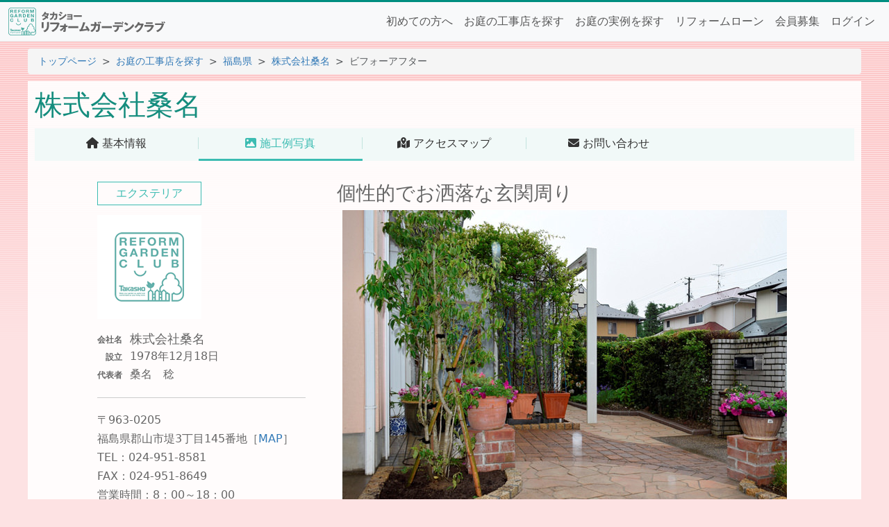

--- FILE ---
content_type: text/html; charset=UTF-8
request_url: https://rgc.takasho.jp/db/beafter21340.html
body_size: 27824
content:
<!doctype html>
<html lang="ja">
<head>
<meta charset="UTF-8">
<meta name="viewport" content="width=device-width, initial-scale=1, shrink-to-fit=no">
<meta name="robots" content="index,follow">
<!-- Google Tag Manager -->
<script>(function(w,d,s,l,i){w[l]=w[l]||[];w[l].push({'gtm.start':
new Date().getTime(),event:'gtm.js'});var f=d.getElementsByTagName(s)[0],
j=d.createElement(s),dl=l!='dataLayer'?'&l='+l:'';j.async=true;j.src=
'https://www.googletagmanager.com/gtm.js?id='+i+dl;f.parentNode.insertBefore(j,f);
})(window,document,'script','dataLayer','GTM-M34X9D5');</script>
<!-- End Google Tag Manager -->
<!-- Google tag (gtag.js) -->
<script async src="https://www.googletagmanager.com/gtag/js?id=G-Z1S1LEY77N"></script>
<script>
window.dataLayer = window.dataLayer || [];
function gtag(){dataLayer.push(arguments);}
gtag('js', new Date());
gtag('config', 'G-Z1S1LEY77N');
</script>
<script type="text/javascript">
(function(c,l,a,r,i,t,y){
c[a]=c[a]||function(){(c[a].q=c[a].q||[]).push(arguments)};
t=l.createElement(r);t.async=1;t.src="https://www.clarity.ms/tag/"+i;
y=l.getElementsByTagName(r)[0];y.parentNode.insertBefore(t,y);
})(window, document, "clarity", "script", "ight8wnh25");
</script>
<title> 個性的でお洒落な玄関周り ビフォーアフター施工例写真 株式会社桑名｜タカショー リフォームガーデンクラブ</title>
<meta name="keywords" content="株式会社桑名,福島県,エクステリア,ウッドデッキ,ビフォーアフター,施工例写真,フェンス,庭, ガーデニング,ガーデン,造園,外構,施工,ガーデンクラブ,タカショー">
<meta name="description" content="ウッドデッキやエクステリアなど庭（ガーデニング）のことならタカショー リフォームガーデンクラブ。株式会社桑名 ビフォーアフター施工例写真ページ 個性的でお洒落な玄関周り。タカショーはお客様からの声にこれからも笑顔でしっかりお応えしていくための全国の庭のガーデンメーカーネットワークです。">
<link rel="stylesheet" href="../css/bootstrap.min.css">
<link rel="stylesheet" href="../css/all.min.css">
<link rel="stylesheet" href="../css/style.css">
<link rel="stylesheet" href="../css/swiper-bundle.min.css">
<link rel="stylesheet" href="./db.css">
<style type="text/css">
body {background: #FDE2E3 url('../img/bg_body1.gif') repeat-x}

#mainImg.pict img{max-width:640px;margin-bottom:30px}
#subImg.pict{gap:10px}
#subImg.pict a{cursor:pointer}
#subImg.pict a.current{cursor:auto}

table#v_dtl{width:100%;max-width:640px;border-top:1px solid #999;border-left:1px solid #999;font-size:16px;line-height:1.5;margin: 10px auto}
table#v_dtl th,table#v_dtl td{padding:5px;border-right:1px solid #999;border-bottom:1px solid #999}
table#v_dtl th{background:#EEE;width:85px;font-size:14px;text-align:right;white-space:nowrap}
table#v_dtl td{background:#FFF;text-align:justify}

#prev a,#next a{display:block;padding-top:48px;width:48px;height:0;overflow:hidden}
#prev a {background:url('./img/arrow_l.png') no-repeat left top}
#prev a:hover{background:url('./img/arrow_l.png') no-repeat left -48px}
#next a{background:url('./img/arrow_r.png') no-repeat left top}
#next a:hover{background:url('./img/arrow_r.png') no-repeat left -48px}
</style>

</head>

<body>
<!-- /Header -->
<!-- Google Tag Manager (noscript) -->
<noscript><iframe src="https://www.googletagmanager.com/ns.html?id=GTM-M34X9D5" height="0" width="0" style="display:none;visibility:hidden"></iframe></noscript>
<!-- End Google Tag Manager (noscript) -->
<header id="top">
<nav class="navbar navbar-expand-lg navbar-light bg-light">
<div class="container-fluid">
<a class="navbar-brand" href="../"><img src="../img/logo1.svg" alt="エクステリア・庭・ガーデニングのポータルサイト リフォームガーデンクラブ"><img src="../img/logo2.svg" alt="日本最大級のお庭づくりネットワーク"></a>
<button class="navbar-toggler" type="button" data-bs-toggle="collapse" data-bs-target="#navbarSupportedContent" aria-controls="navbarSupportedContent" aria-expanded="false" aria-label="Toggle navigation"><span class="navbar-toggler-icon"></span></button>
<div class="collapse navbar-collapse" id="navbarSupportedContent">
<ul class="navbar-nav me-auto mb-2 mb-lg-0">
<li class="nav-item"><a class="nav-link" href="../about/">初めての方へ</a></li>
<li class="nav-item"><a class="nav-link" href="../db/search.html">お庭の工事店を探す</a></li>
<li class="nav-item"><a class="nav-link" href="../example/">お庭の実例を探す</a></li>
<li class="nav-item"><a class="nav-link" href="../grl/">リフォームローン</a></li>
<li class="nav-item"><a class="nav-link" href="../member/">会員募集</a></li>
<li class="nav-item"><a class="nav-link" href="../member/login.html">ログイン</a></li>
</ul>
</div>
</div>
</nav>
</header>
<div id="page_top"></div>
<!-- Header/ -->
<nav aria-label="breadcrumb">
<ol class="breadcrumb">
<li class="breadcrumb-item"><a href="../">トップページ</a></li>
<li class="breadcrumb-item"><a href="./search.html">お庭の工事店を探す</a></li>
<li class="breadcrumb-item"><a href="./list.php?key=%E7%A6%8F%E5%B3%B6%E7%9C%8C">福島県</a></li>
<li class="breadcrumb-item"><a href="./1260593767.html">株式会社桑名</a></li>
<li class="breadcrumb-item active" aria-current="page">ビフォーアフター</li>
</ol>
</nav>

<main>
<time>更新日：2017/02/17 16:32</time>
<div class="head">
<h1>株式会社桑名</h1>
</div>
<p class="sp"><a href="#sidenav" class="sp">基本情報詳細こちら <i class="fa-solid fa-angles-right"></i></a></p>
<div class="submenu">
<ul>
<li><a href="./1260593767.html"><span><i class="fa-solid fa-house"></i> 基本情報</span></a></li>
<li><a class="active" href="./img1260593767.html"><span><i class="fa-solid fa-image"></i> 施工例写真</span></a></li>
<li><a href="./map1260593767.html"><span><i class="fa-solid fa-map-location-dot"></i> アクセスマップ</span></a></li>
<li><a href="./form1260593767.html"><span><i class="fa-solid fa-envelope"></i> お問い合わせ</span></a></li>
</ul>
</div>
<div id="main2">
<div class="db_body">
<div id="sidenav">
<div class="box">
<p class="type">エクステリア</p>
<div class="mb-3"><img src="../db/_img/img001.gif" alt="株式会社桑名"></div>
<table>
<tr>
<th>会社名</th><td class="companyName">株式会社桑名</td></tr>
<tr><th>設立</th><td>1978年12月18日</td></tr>
<tr><th>代表者</th><td>桑名　稔</td></tr>
</table>
</div>
<div class="box">
<ul>
<li>〒963-0205</li>
<li>福島県郡山市堤3丁目145番地<span>［<a href="./map1260593767.html">MAP</a>］</span></li>
<li>TEL：024-951-8581</li>
<li>FAX：024-951-8649</li>
<li>営業時間：8：00～18：00</li>
<li>定休日：日曜、祝日</li>
<li><i class="fa-solid fa-share-from-square"></i> <a href="http://www.ex-kuwana.jp/" target="_blank" title="株式会社桑名のホームページはこちら">ホームページはこちら</a></li>
</ul>
</div>
<div class="box">
<h4>得意工事</h4>
<div class="koji mb-3"><img src="./mark/mark16.svg" alt="フェンス・塀"><img src="./mark/mark14.svg" alt="タイル・ブロック"></div>
<h4>取り扱い工事</h4>
<div class="koji"><img src="./mark/mark09.svg" alt="門まわり"><img src="./mark/mark07.svg" alt="デッキ・テラス"><img src="./mark/mark11.svg" alt="カーポート・ガレージ"><img src="./mark/mark17.svg" alt="ライティング"><img src="./mark/mark04.svg" alt="和風"><img src="./mark/mark01.svg" alt="植栽"><img src="./mark/mark20.svg" alt="バルコニー・屋上"><img src="./mark/mark18.svg" alt="その他"></div>
</div>
<div class="box">
<h4>営業エリア</h4>
<p>郡山周辺市町村</p>
</div>
<div class="box">
<h4>その他概要</h4>
<p>1級土木施工管理技士<br>ブロック塀診断士<br>エクステリアプランナー<br>CAD</p>
</div>
<div class="mt-3 mb-5 text-center"><a href="./form1260593767.html" class="btn btn-danger">お問い合わせ</a></div>
</div>
<div id="maincontents">
<h3>個性的でお洒落な玄関周り</h3>
<div id="mainImg" class="pict"><img src="../db/_img/img21341.jpg" alt=""></div>
<div id="subImg" class="pict">
<div>
<h4>施工前</h4>
<a><img src="../db/_img/img21340.jpg" alt="施工前"></a>
</div>
<div><img src="./img/ar_beafter_r.png" alt="" style="aspect-ratio:auto;width:18px"></div>
<div><h4>施工後</h4>
<a class="current"><img src="../db/_img/img21341.jpg" alt="施工後"></a></div>
<div><h4>施工後</h4>
<a><img src="../db/_img/img21342.jpg" alt="施工後"></a></div>
</div>

<div class="box">
<table border="0" cellpadding="0" cellspacing="0" id="v_dtl">
<tr><th>施工の<br>
ポイント</th><td>ステンドグラスと個性的なオブジェにピッタリ。アンティーク調のアプローチとレンガが、品の良さを醸し出しています。大変ご好評頂きました。</td></tr>
<tr><th>都道府県</th><td>福島県</td></tr>
<tr><th>参考施工費</th><td>50万～100万円</td></tr>
<tr><th>施工期間</th><td>1週間未満</td></tr>
<tr><th>デザイナー</th><td>桑名稔</td></tr>
</table>
</div>

<div class="box">
<h4>ビフォーアフター【施工前と施工後】施工例写真一覧</h4>
<div id="swiper2" class="swiper">
<div class="swiper-wrapper">
<div class="swiper-slide"><a href="./beafter27318.html" title="安心のウッドデッキはナチュラルで素敵"><img src="../example/imgs/img27318.jpg" alt="安心のウッドデッキはナチュラルで素敵"><p>安心のウッドデッキはナチュラルで素敵</p></a></div>
<div class="swiper-slide"><a href="./beafter27312.html" title="雑草からの解放"><img src="../example/imgs/img27312.jpg" alt="雑草からの解放"><p>雑草からの解放</p></a></div>
<div class="swiper-slide"><a href="./beafter27233.html" title="和の趣で目隠し"><img src="../example/imgs/img27233.jpg" alt="和の趣で目隠し"><p>和の趣で目隠し</p></a></div>
<div class="swiper-slide"><a href="./beafter26897.html" title="洗練された家"><img src="../example/imgs/img26897.jpg" alt="洗練された家"><p>洗練された家</p></a></div>
<div class="swiper-slide"><a href="./beafter26893.html" title="我が家のゴルフ場"><img src="../example/imgs/img26893.jpg" alt="我が家のゴルフ場"><p>我が家のゴルフ場</p></a></div>
<div class="swiper-slide"><a href="./beafter26645.html" title="天然石入りのアプローチ"><img src="../example/imgs/img26645.jpg" alt="天然石入りのアプローチ"><p>天然石入りのアプローチ</p></a></div>
<div class="swiper-slide"><a href="./beafter26601.html" title="木製パーゴラ・デッキのリフォーム"><img src="../example/imgs/img26601.jpg" alt="木製パーゴラ・デッキのリフォーム"><p>木製パーゴラ・デッキのリフォーム</p></a></div>
<div class="swiper-slide"><a href="./beafter26542.html" title="木製ウッドデッキをリフォーム"><img src="../example/imgs/img26542.jpg" alt="木製ウッドデッキをリフォーム"><p>木製ウッドデッキをリフォーム</p></a></div>
<div class="swiper-slide"><a href="./beafter26472.html" title="さり気ない工夫がお洒落"><img src="../example/imgs/img26472.jpg" alt="さり気ない工夫がお洒落"><p>さり気ない工夫がお洒落</p></a></div>
<div class="swiper-slide"><a href="./beafter26468.html" title="安全でスマートな玄関周り"><img src="../example/imgs/img26468.jpg" alt="安全でスマートな玄関周り"><p>安全でスマートな玄関周り</p></a></div>
<div class="swiper-slide"><a href="./beafter26297.html" title="衝突回避のブロック塀"><img src="../example/imgs/img26297.jpg" alt="衝突回避のブロック塀"><p>衝突回避のブロック塀</p></a></div>
<div class="swiper-slide"><a href="./beafter26294.html" title="複雑な敷地の外構"><img src="../example/imgs/img26294.jpg" alt="複雑な敷地の外構"><p>複雑な敷地の外構</p></a></div>
<div class="swiper-slide"><a href="./beafter26291.html" title="駐車場確保のお庭リフォーム"><img src="../example/imgs/img26291.jpg" alt="駐車場確保のお庭リフォーム"><p>駐車場確保のお庭リフォーム</p></a></div>
<div class="swiper-slide"><a href="./beafter26287.html" title="人工芝のドックラン"><img src="../example/imgs/img26287.jpg" alt="人工芝のドックラン"><p>人工芝のドックラン</p></a></div>
<div class="swiper-slide"><a href="./beafter26284.html" title="目隠しフェンスで落ち着いた空間"><img src="../example/imgs/img26284.jpg" alt="目隠しフェンスで落ち着いた空間"><p>目隠しフェンスで落ち着いた空間</p></a></div>
<div class="swiper-slide"><a href="./beafter26278.html" title="生垣リフォーム"><img src="../example/imgs/img26278.jpg" alt="生垣リフォーム"><p>生垣リフォーム</p></a></div>
<div class="swiper-slide"><a href="./beafter26263.html" title="小スペースの快適リフォーム"><img src="../example/imgs/img26263.jpg" alt="小スペースの快適リフォーム"><p>小スペースの快適リフォーム</p></a></div>
<div class="swiper-slide"><a href="./beafter26259.html" title="駐車場拡張のお庭リフォーム"><img src="../example/imgs/img26259.jpg" alt="駐車場拡張のお庭リフォーム"><p>駐車場拡張のお庭リフォーム</p></a></div>
<div class="swiper-slide"><a href="./beafter26245.html" title="モダンにイメージチェンジ"><img src="../example/imgs/img26245.jpg" alt="モダンにイメージチェンジ"><p>モダンにイメージチェンジ</p></a></div>
<div class="swiper-slide"><a href="./beafter26242.html" title="除草要らずの庭リフォーム"><img src="../example/imgs/img26242.jpg" alt="除草要らずの庭リフォーム"><p>除草要らずの庭リフォーム</p></a></div>
<div class="swiper-slide"><a href="./beafter26239.html" title="モクプラボードで悩み解消"><img src="../example/imgs/img26239.jpg" alt="モクプラボードで悩み解消"><p>モクプラボードで悩み解消</p></a></div>
<div class="swiper-slide"><a href="./beafter26236.html" title="ブロック塀リフォーム"><img src="../example/imgs/img26236.jpg" alt="ブロック塀リフォーム"><p>ブロック塀リフォーム</p></a></div>
<div class="swiper-slide"><a href="./beafter26215.html" title="お洒落に駐車場拡張"><img src="../example/imgs/img26215.jpg" alt="お洒落に駐車場拡張"><p>お洒落に駐車場拡張</p></a></div>
<div class="swiper-slide"><a href="./beafter26212.html" title="シックな色使いで落ち着いた庭"><img src="../example/imgs/img26212.jpg" alt="シックな色使いで落ち着いた庭"><p>シックな色使いで落ち着いた庭</p></a></div>
<div class="swiper-slide"><a href="./beafter26207.html" title="無駄な法面をお庭スペースに"><img src="../example/imgs/img26207.jpg" alt="無駄な法面をお庭スペースに"><p>無駄な法面をお庭スペースに</p></a></div>
<div class="swiper-slide"><a href="./beafter26204.html" title="スッキリ、プロの技"><img src="../example/imgs/img26204.jpg" alt="スッキリ、プロの技"><p>スッキリ、プロの技</p></a></div>
<div class="swiper-slide"><a href="./beafter26201.html" title="お庭の大改造"><img src="../example/imgs/img26201.jpg" alt="お庭の大改造"><p>お庭の大改造</p></a></div>
<div class="swiper-slide"><a href="./beafter25439.html" title="美しいリアル人工芝"><img src="../example/imgs/img25439.jpg" alt="美しいリアル人工芝"><p>美しいリアル人工芝</p></a></div>
<div class="swiper-slide"><a href="./beafter25280.html" title="広い敷地を機能的でスマートに"><img src="../example/imgs/img25280.jpg" alt="広い敷地を機能的でスマートに"><p>広い敷地を機能的でスマートに</p></a></div>
<div class="swiper-slide"><a href="./beafter25277.html" title="天然石のモダンなスロープ"><img src="../example/imgs/img25277.jpg" alt="天然石のモダンなスロープ"><p>天然石のモダンなスロープ</p></a></div>
<div class="swiper-slide"><a href="./beafter24953.html" title="人工芝の鮮やかなグリーン"><img src="../example/imgs/img24953.jpg" alt="人工芝の鮮やかなグリーン"><p>人工芝の鮮やかなグリーン</p></a></div>
<div class="swiper-slide"><a href="./beafter24950.html" title="お洒落な千本格子のアクセント"><img src="../example/imgs/img24950.jpg" alt="お洒落な千本格子のアクセント"><p>お洒落な千本格子のアクセント</p></a></div>
<div class="swiper-slide"><a href="./beafter24635.html" title="野良猫対策リフォーム"><img src="../example/imgs/img24635.jpg" alt="野良猫対策リフォーム"><p>野良猫対策リフォーム</p></a></div>
<div class="swiper-slide"><a href="./beafter24600.html" title="スタイリッシュなタイルデッキ"><img src="../example/imgs/img24600.jpg" alt="スタイリッシュなタイルデッキ"><p>スタイリッシュなタイルデッキ</p></a></div>
<div class="swiper-slide"><a href="./beafter24545.html" title="ガーデンリフォーム"><img src="../example/imgs/img24545.jpg" alt="ガーデンリフォーム"><p>ガーデンリフォーム</p></a></div>
<div class="swiper-slide"><a href="./beafter24521.html" title="ドッグラン兼臨時の駐車場"><img src="../example/imgs/img24521.jpg" alt="ドッグラン兼臨時の駐車場"><p>ドッグラン兼臨時の駐車場</p></a></div>
<div class="swiper-slide"><a href="./beafter24518.html" title="忙しい人のお庭リフォーム"><img src="../example/imgs/img24518.jpg" alt="忙しい人のお庭リフォーム"><p>忙しい人のお庭リフォーム</p></a></div>
<div class="swiper-slide"><a href="./beafter24266.html" title="広い敷地をスマートに"><img src="../example/imgs/img24266.jpg" alt="広い敷地をスマートに"><p>広い敷地をスマートに</p></a></div>
<div class="swiper-slide"><a href="./beafter24093.html" title="駐車場増設リフォーム"><img src="../example/imgs/img24093.jpg" alt="駐車場増設リフォーム"><p>駐車場増設リフォーム</p></a></div>
<div class="swiper-slide"><a href="./beafter24090.html" title="駐車場増設リフォーム"><img src="../example/imgs/img24090.jpg" alt="駐車場増設リフォーム"><p>駐車場増設リフォーム</p></a></div>
<div class="swiper-slide"><a href="./beafter24052.html" title="門柱タイプの宅配ポスト"><img src="../example/imgs/img24052.jpg" alt="門柱タイプの宅配ポスト"><p>門柱タイプの宅配ポスト</p></a></div>
<div class="swiper-slide"><a href="./beafter24043.html" title="駐車スペースリフォーム"><img src="../example/imgs/img24043.jpg" alt="駐車スペースリフォーム"><p>駐車スペースリフォーム</p></a></div>
<div class="swiper-slide"><a href="./beafter24025.html" title="防カビリフォーム"><img src="../example/imgs/img24025.jpg" alt="防カビリフォーム"><p>防カビリフォーム</p></a></div>
<div class="swiper-slide"><a href="./beafter24010.html" title="庭快適リフォーム"><img src="../example/imgs/img24010.jpg" alt="庭快適リフォーム"><p>庭快適リフォーム</p></a></div>
<div class="swiper-slide"><a href="./beafter24006.html" title="公園側の目隠しフェンス"><img src="../example/imgs/img24006.jpg" alt="公園側の目隠しフェンス"><p>公園側の目隠しフェンス</p></a></div>
<div class="swiper-slide"><a href="./beafter23997.html" title="ランクアップリフォーム"><img src="../example/imgs/img23997.jpg" alt="ランクアップリフォーム"><p>ランクアップリフォーム</p></a></div>
<div class="swiper-slide"><a href="./beafter23986.html" title="和風モダン"><img src="../example/imgs/img23986.jpg" alt="和風モダン"><p>和風モダン</p></a></div>
<div class="swiper-slide"><a href="./beafter23969.html" title="駐車場増設リフォーム"><img src="../example/imgs/img23969.jpg" alt="駐車場増設リフォーム"><p>駐車場増設リフォーム</p></a></div>
<div class="swiper-slide"><a href="./beafter23962.html" title="バラが似合う素敵な庭"><img src="../example/imgs/img23962.jpg" alt="バラが似合う素敵な庭"><p>バラが似合う素敵な庭</p></a></div>
<div class="swiper-slide"><a href="./beafter23959.html" title="ファサードに千本格子のアクセント"><img src="../example/imgs/img23959.jpg" alt="ファサードに千本格子のアクセント"><p>ファサードに千本格子のアクセント</p></a></div>
<div class="swiper-slide"><a href="./beafter21967.html" title="安心の境界ブロック・フェンス"><img src="../example/imgs/img21967.jpg" alt="安心の境界ブロック・フェンス"><p>安心の境界ブロック・フェンス</p></a></div>
<div class="swiper-slide"><a href="./beafter21469.html" title="庭リフォーム駐車場拡張工事2"><img src="../example/imgs/img21469.jpg" alt="庭リフォーム駐車場拡張工事2"><p>庭リフォーム駐車場拡張工事2</p></a></div>
<div class="swiper-slide"><a href="./beafter21435.html" title="駐車場拡張工事1"><img src="../example/imgs/img21435.jpg" alt="駐車場拡張工事1"><p>駐車場拡張工事1</p></a></div>
<div class="swiper-slide"><a href="./beafter21427.html" title="チェンジ！"><img src="../example/imgs/img21427.jpg" alt="チェンジ！"><p>チェンジ！</p></a></div>
<div class="swiper-slide"><a href="./beafter21410.html" title="介護住宅改修工事2"><img src="../example/imgs/img21410.jpg" alt="介護住宅改修工事2"><p>介護住宅改修工事2</p></a></div>
<div class="swiper-slide"><a href="./beafter21399.html" title="庭リフォーム駐車場増設工事3"><img src="../example/imgs/img21399.jpg" alt="庭リフォーム駐車場増設工事3"><p>庭リフォーム駐車場増設工事3</p></a></div>
<div class="swiper-slide"><a href="./beafter21396.html" title="庭をリフォーム駐車場増設工事2"><img src="../example/imgs/img21396.jpg" alt="庭をリフォーム駐車場増設工事2"><p>庭をリフォーム駐車場増設工事2</p></a></div>
<div class="swiper-slide"><a href="./beafter21390.html" title="民家カフェのようなリフォーム"><img src="../example/imgs/img21390.jpg" alt="民家カフェのようなリフォーム"><p>民家カフェのようなリフォーム</p></a></div>
<div class="swiper-slide"><a href="./beafter21361.html" title="介護住宅改修工事1"><img src="../example/imgs/img21361.jpg" alt="介護住宅改修工事1"><p>介護住宅改修工事1</p></a></div>
<div class="swiper-slide"><a href="./beafter21358.html" title="お庭の散歩道"><img src="../example/imgs/img21358.jpg" alt="お庭の散歩道"><p>お庭の散歩道</p></a></div>
<div class="swiper-slide"><a href="./beafter21355.html" title="駐車場増設工事1"><img src="../example/imgs/img21355.jpg" alt="駐車場増設工事1"><p>駐車場増設工事1</p></a></div>
<div class="swiper-slide"><a href="./beafter21352.html" title="ウッドデッキの庭"><img src="../example/imgs/img21352.jpg" alt="ウッドデッキの庭"><p>ウッドデッキの庭</p></a></div>
<div class="swiper-slide"><a href="./beafter21348.html" title="人気の目隠しフェンス"><img src="../example/imgs/img21348.jpg" alt="人気の目隠しフェンス"><p>人気の目隠しフェンス</p></a></div>
<div class="swiper-slide"><a href="./beafter21344.html" title="生垣撤去のモダンアレンジ"><img src="../example/imgs/img21344.jpg" alt="生垣撤去のモダンアレンジ"><p>生垣撤去のモダンアレンジ</p></a></div>
<div class="swiper-slide"><a href="./beafter21340.html" title="個性的でお洒落な玄関周り"><img src="../example/imgs/img21340.jpg" alt="個性的でお洒落な玄関周り"><p>個性的でお洒落な玄関周り</p></a></div>
<div class="swiper-slide"><a href="./beafter21337.html" title="モダンな庭リフォーム"><img src="../example/imgs/img21337.jpg" alt="モダンな庭リフォーム"><p>モダンな庭リフォーム</p></a></div>
<div class="swiper-slide"><a href="./beafter21333.html" title="モダンでスタイリッシュな庭"><img src="../example/imgs/img21333.jpg" alt="モダンでスタイリッシュな庭"><p>モダンでスタイリッシュな庭</p></a></div>
</div>
<div class="swiper-button-prev"></div>
<div class="swiper-button-next"></div>
</div>
</div>

<div class="box">
<h4>ビフォーアフター【昼と夜】施工例写真一覧</h4>
<div id="swiper3" class="swiper">
<div class="swiper-wrapper">
<div class="swiper-slide"><a href="./beafter26464.html" title="陰影が語る枯山水の庭"><img src="../example/imgs/img26464.jpg" alt="陰影が語る枯山水の庭"><p>陰影が語る枯山水の庭</p></a></div>
</div>
<div class="swiper-button-prev"></div>
<div class="swiper-button-next"></div>
</div>
</div>

</div>




</div>
</div>
</main>
<!--/footer-->
<div id="navTop"><a href="#page_top"><img src="../img/nav_pagetop.svg" alt="このページの先頭へ"></a></div>
<footer>
<div class="wrap">
<div class="d-flex">
<ul>
<li><a href="../about/">初めての方へ</a></li>
<li><a href="../db/search.html">お庭の工事店を探す</a></li>
<li><a href="../example/">お庭の実例を探す</a></li>
<li><a href="../grl/">リフォームローン</a></li>
<li><a href="../words/">お庭の用語集</a></li>
<li><a href="../map/">サイトマップ</a></li>
<li><a href="../privacy/">プライバシーポリシー</a></li>
<li><a href="https://proex.takasho.co.jp/product/garden/wooddeck#natural">ウッドデッキ</a></li>
</ul>
<div id="takasho"><a href="https://proex.takasho.co.jp/" target="_blank"><img src="../img/logo_takasho.svg" alt=""></a>
<span>運営元：<a href="https://proex.takasho.co.jp/" target="_blank">株式会社タカショー</a></span></div>
</div>
<hr>
<div class="d-flex">
<ol>
<li><a href="https://www.instagram.com/rgc_takasho/" target="_blank"><i class="fa-brands fa-square-instagram"></i></a></li>
<li><a href="https://www.facebook.com/niwablo/" target="_blank"><i class="fa-brands fa-square-facebook"></i></a></li>
<li><a href="https://x.com/niwablo" target="_blank"><i class="fa-brands fa-square-x-twitter"></i></a></li>
</ol>
<div>Copyright &copy; 2005-2026 <a href="https://proex.takasho.co.jp/" target="_blank">Takasho Co., Ltd.</a> All rights reserved.</div>
</div>
</div>
</footer>
<!--footer/-->
<script src="https://ajax.googleapis.com/ajax/libs/jquery/3.6.3/jquery.min.js"></script>
<script src="/js/bootstrap.bundle.min.js"></script>
<script>
$(function() {
$('#subImg img').on('click', function() {
//mainに切り替えるimgのsrc取得
img = $(this).attr('src');
//currentクラス付け替え
$('#subImg div a').removeClass('current');
$(this).parent().addClass('current');
$('#mainImg img').attr('src',img).fadeOut(0).fadeIn(500);
});
});
</script>

<script src="../js/swiper-bundle.js"></script>
<script>
const swiper2 = new Swiper("#swiper2", {
slidesPerView: 3,
breakpoints: {
768: {
slidesPerView: 5
}
},
spaceBetween: 10,
loop: true,
speed: 1000,
grabCursor: true,
watchSlidesProgress: true,
navigation: {
nextEl: ".swiper-button-next",
prevEl: ".swiper-button-prev"
}
});
const swiper3 = new Swiper("#swiper3", {
slidesPerView: 3,
breakpoints: {
768: {
slidesPerView: 5
}
},
spaceBetween: 10,
loop: true,
speed: 1000,
grabCursor: true,
watchSlidesProgress: true,
navigation: {
nextEl: ".swiper-button-next",
prevEl: ".swiper-button-prev"
}
});
</script>
</body>
</html>


--- FILE ---
content_type: text/css
request_url: https://rgc.takasho.jp/css/style.css
body_size: 2110
content:
@charset "UTF-8";
/* CSS Document */
body{color:#666;line-break:strict}
a{color:#337ab7;text-decoration:none}
ul,ol,li{list-style:none;margin:0;padding:0}

.pc{display:block}
.sp{display:none}
@media (max-width: 767px) {
.pc{display:none}
.sp{display:block}
}

header#top{border-top:3px solid #008E80;border-bottom:1px solid #EEE;position:fixed;width:100%;top:0;z-index:100}
a.navbar-brand img:first-child{width:40px;float:left;margin-right:8px}
a.navbar-brand img:nth-child(2){width:178px;margin-top:6px}
nav.navbar{padding-top:.2rem;padding-bottom:.2rem}
div.navbar-collapse{flex-grow:unset}
button.navbar-toggler{padding:.25rem}

header#top+.breadcrumb,header#top+main{margin-top:70px}
nav:has(.breadcrumb){}
.breadcrumb{font-size:.875rem;width:100%;max-width:1200px;margin:70px auto 10px;--bs-breadcrumb-divider:'>';padding:8px 15px;background-color:#f5f5f5;border-radius:4px}

main{margin:0 auto;width:100%;max-width:1200px}
@media (max-width: 1200px) {
nav:has(.breadcrumb){padding:0 3%}
main{padding:0 3%}
}
@media (max-width: 767px) {
.breadcrumb{font-size:.75rem;padding:4px 7px}
}

h1{color:#158D7E}

#navTop{box-sizing:border-box;width:100%;margin:0 auto;padding:0 10px;text-align:right}
footer{padding:20px 3%;background-color:#e6e6e6;font-size:.875rem;text-align:center}
footer>.wrap{width:100%;max-width:1200px;margin:0 auto}
footer .d-flex{gap:1rem;justify-content:space-between;align-items:center}
footer #takasho{text-align:right}
footer #takasho span{display:block;padding-top:5px;font-size:.75rem}
footer #takasho span>a{color:#666}
footer ul{display:flex;justify-content:flex-start;gap:10px;flex-wrap:wrap}
footer ul li{border-left:1px solid #AAA;padding:0 0 0 10px}
footer ul li:first-child{border-left:none;padding-left:0}
footer ul li:nth-child(n+8){display:none}
footer ol{display:flex;gap:20px}
footer ol li{font-size:1.5rem}
footer ol li>a{color:#666}
footer ol li>a:hover{color:#337ab7}
@media (max-width: 576px) {
footer{font-size:.75rem}
footer .d-flex{flex-direction:column}
footer ul{justify-content:center}
footer hr{display:none}
}
div#main2{max-width:1000px;margin:30px auto}


--- FILE ---
content_type: image/svg+xml
request_url: https://rgc.takasho.jp/db/mark/mark20.svg
body_size: 1457
content:
<svg height="18" viewBox="0 0 72 18" width="72" xmlns="http://www.w3.org/2000/svg"><path d="m63 18h-54c-5 0-9-4-9-9s4-9 9-9h54c5 0 9 4 9 9s-4 9-9 9z" fill="#8c8073"/><path d="m13.7 5.8c-.4-1.6-1.2-2.5-2.3-2.5h-.7c-.5 0-.9.2-1.2.6s-.5 1-.6 1.7l-.9 6.3h1.1l.8-5.5c0-.5.2-.8.3-1.1.1-.2.3-.3.6-.3h.5c.3 0 .5.1.7.4s.4.6.5 1.1l2.1 8.5h1.2l-2.3-9.3zm1.2-3h-.6v2.2h.6zm1 0h-.6v2.2h.6zm8.7 4.3h-7.8v1.7h6.5v.4c0 1.4-.3 2.4-1 3.1s-1.7.9-3.1.9h-1.9v1.7h1.9c1.8 0 3.1-.5 4-1.6.8-1 1.2-2.4 1.2-4.3v-2zm-.2-3.5h-7.4v1.8h7.4zm8.8.3h-1.1v3c0 1.2 0 2.2-.3 3.1-.2 1.1-.6 1.8-1.2 2.4s-1.5 1-2.6 1h-2.4v1.7h2.4c1.5 0 2.6-.5 3.5-1.4.7-.8 1.2-1.8 1.5-3.2.2-1 .3-2.2.3-3.7v-2.9zm-3.5 1c-.4-.3-1-.6-1.8-.9s-1.5-.4-2.2-.4v1.8c.6 0 1.3.1 2.1.4s1.4.6 2 1v-1.9zm10.6-1.3h-4.9c0 1.2 0 2.1-.3 2.8s-.4 1.2-.8 1.6v2c.6-.4 1.1-1 1.4-1.9.3-.8.6-1.7.6-2.7h4zm1.8 2.1h-1.1v3.4c-.6-.4-1.2-.6-1.9-.8s-1.8-.2-3.1-.2v1.6c1.3 0 2.3 0 3 .2s1.4.4 1.9.8c-.2.8-.5 1.4-1 1.9-.6.5-1.4.7-2.4.7h-2.3v1.7h2.3c1.6 0 2.9-.6 3.7-1.7.7-1 1-2.5 1-4.3v-3.3zm-.7-2.9h-.6v2.2h.6zm1 0h-.6v2.2h.6zm3.2 5.3h-2v2h2zm1.6-4.9v5.6c0 .9 0 1.7-.1 2.4s-.2 1.2-.3 1.6v2.5c.5-.6.9-1.6 1.1-2.8.2-1.1.3-2.3.3-3.7v-2.4h6.5v-3.2zm1.4 4v1.2h1l-.3 1.2h-.7v1.2h2.5v.9h-2.7v1.2h2.7v.9h-3v1.2h6.8v-1.2h-2.8v-.9h2.5v-1.2h-2.5v-1c.3 0 .5-.1.8-.2s.4-.2.7-.3l.2.6h1l-.8-2.4h.7v-1.2h-6zm-.4-2.9h5.5v.9h-5.5zm2.5 4.1h2.2l.2.9c-.4.2-.8.3-1.1.3s-.9 0-1.7 0zm8.3-5.5v10.6h-3.1v1.6h8.1v-1.6h-3.8v-5.1h3.6v-1.6h-3.6v-3.9h-1.1z" fill="#fff"/></svg>

--- FILE ---
content_type: image/svg+xml
request_url: https://rgc.takasho.jp/db/mark/mark16.svg
body_size: 1292
content:
<svg height="18" viewBox="0 0 72 18" width="72" xmlns="http://www.w3.org/2000/svg"><path d="m63 18h-54c-5 0-9-4-9-9s4-9 9-9h54c5 0 9 4 9 9s-4 9-9 9z" fill="#8c8073"/><path d="m17.6 3.6h-9.6v1.7h8.1v2c0 2.2-.5 3.7-1.5 4.6-.9.9-2.3 1.3-4.2 1.3h-2v1.7h2c2.4 0 4.2-.6 5.3-1.9 1.2-1.3 1.8-3.2 1.8-5.8v-3.7zm9.2 9.8h-3.4v-6h3.2v-1.5h-7.6v1.5h3.1v6h-3.4v1.4h8.1zm11-9.6h-1.5v3c0 1.2-.1 2.2-.4 3.1-.3 1.1-.8 1.8-1.5 2.4-.8.6-1.9 1-3.4 1h-3.1v1.7h3.1c1.9 0 3.4-.5 4.5-1.4.9-.8 1.5-1.8 1.9-3.2.3-1 .4-2.2.4-3.7zm-4.5 1c-.5-.3-1.3-.6-2.4-.9-1-.3-2-.4-2.8-.4v1.8c.8 0 1.7.1 2.7.4s1.8.6 2.5 1zm15.7 8.1-2.4-2.3c.5-.8.9-1.6 1.1-2.4.3-.8.4-1.7.4-2.7v-1.9h-8.8v1.8h7.3c0 1.6-.4 3-1.2 4.2-.7 1.1-1.7 1.9-2.9 2.6-1.1.6-2.3.9-3.6 1.1v1.7c1.2 0 2.4-.3 3.6-.9 1.1-.5 2.1-1.3 3-2.2l3.5 3.3v-2.2zm3.1-4.9h-2v2h2zm2.4-5.2v2.7h-.8v1.5h.8v6.1h-.8v1.6c.4 0 .9 0 1.5-.3s1-.4 1.3-.7v-1.6c-.2.2-.5.4-.8.5v-5.7h.8v-1.5h-.8v-2.7h-1.2zm2.6.3v6.8 1.9s-.1.7-.2.8v2.5c.6-.6 1-1.2 1.2-1.8.2-.7.4-1.9.4-3.5v-3.3h5.6v-3.5h-6.9zm1.3 1.2h4.2v1.1h-4.2zm.9 2.7c0 .2.1.4.2.6 0 .2 0 .3.2.6h-1v1.3h.9v1.4h-.9v1.3h.8c0 .4-.1.7-.3.9s-.4.4-.7.6v1.4c.6-.3 1.1-.6 1.5-1.2.3-.5.5-1.1.6-1.8h1.4v2.9h1.1v-2.9h.9v-1.3h-.9v-1.4h.9v-1.3h-1l.4-1.2h-1.1l-.4 1.2h-1.1c-.1-.4-.2-.6-.2-.6 0-.3-.1-.5-.2-.6h-1.1zm1.4 2.5h1.4v1.4h-1.4z" fill="#fff"/></svg>

--- FILE ---
content_type: image/svg+xml
request_url: https://rgc.takasho.jp/db/mark/mark09.svg
body_size: 1297
content:
<svg height="18" viewBox="0 0 72 18" width="72" xmlns="http://www.w3.org/2000/svg"><path d="m63 18h-54c-5 0-9-4-9-9s4-9 9-9h54c5 0 9 4 9 9s-4 9-9 9z" fill="#8c8073"/><path d="m11 3v12.1h1.5v-7.1h3.7v-5zm1.5 1.1h2.3v.9h-2.3zm0 2h2.3v.9h-2.3zm5-3.1v5h3.6v5.1c0 .1 0 .2-.1.3s-.2.1-.3.1h-1.4v1.5h1.9c.5 0 .8-.1 1.1-.4s.4-.6.4-1.1v-10.5zm1.4 1.1h2.2v.9h-2.2zm0 2h2.2v.9h-2.2zm16.9.8h-3.1v-1.7h3.1v-1.5h-3.1v-.9h-1.7v.9h-6.9v1.5h6.9v1.7h-6.9v1.5h6.9v1.5c-.9-.1-1.8-.2-2.7-.2-1.3 0-2.2.2-2.9.7-.7.4-1 1-1 1.8s.3 1.5 1 1.9 1.7.7 2.9.7 2.6-.3 3.3-.8 1-1.2 1-2.2c.5.2 1 .4 1.6.6s1 .5 1.4.7v-1.9c-.5-.2-.9-.4-1.4-.6s-1-.3-1.6-.5v-1.9h3.1v-1.5zm-5.4 6c-.4.3-1.1.5-2.1.5s-1.3-.1-1.6-.3-.5-.5-.5-.9.2-.6.5-.9c.4-.2.9-.3 1.6-.3s1.7.1 2.6.4c0 .7-.2 1.2-.6 1.5zm18.5-4.2c0-1.7-.3-2.9-1-3.8-.7-.8-1.6-1.2-2.9-1.2s-1.5.2-2.2.6c-.6.4-1.3.9-2 1.7v-3.1h-1.7v1.5h-2v1.7h2v2l-2.2 2.6v2.4l2.2-2.6v4.4h1.7v-6.4c.9-1.1 1.6-1.8 2.1-2.2.6-.5 1.3-.7 2-.7s1.3.2 1.7.7.6 1.3.6 2.5v.9c0 1.3-.3 2.2-.8 2.7s-1.4.8-2.8.8h-.7v1.7h.7c1.9 0 3.3-.4 4.1-1.2s1.2-2.1 1.2-3.9v-.9zm10.7-4.3c-.8-.9-2-1.3-3.5-1.3s-2.1.3-2.9.9c-.6.5-1.1 1-1.4 1.7v-2.8h-1.7v7.8h1.7v-2.2c.2-1 .6-1.8 1.2-2.5.8-.8 1.8-1.2 3-1.2s1.8.3 2.4 1 .8 1.7.8 3-.4 2.7-1.2 3.3-2.1 1-3.9 1h-1.9v1.7h1.9c2.3 0 4-.5 5.1-1.4s1.7-2.5 1.7-4.6-.5-3.5-1.4-4.5z" fill="#fff"/></svg>